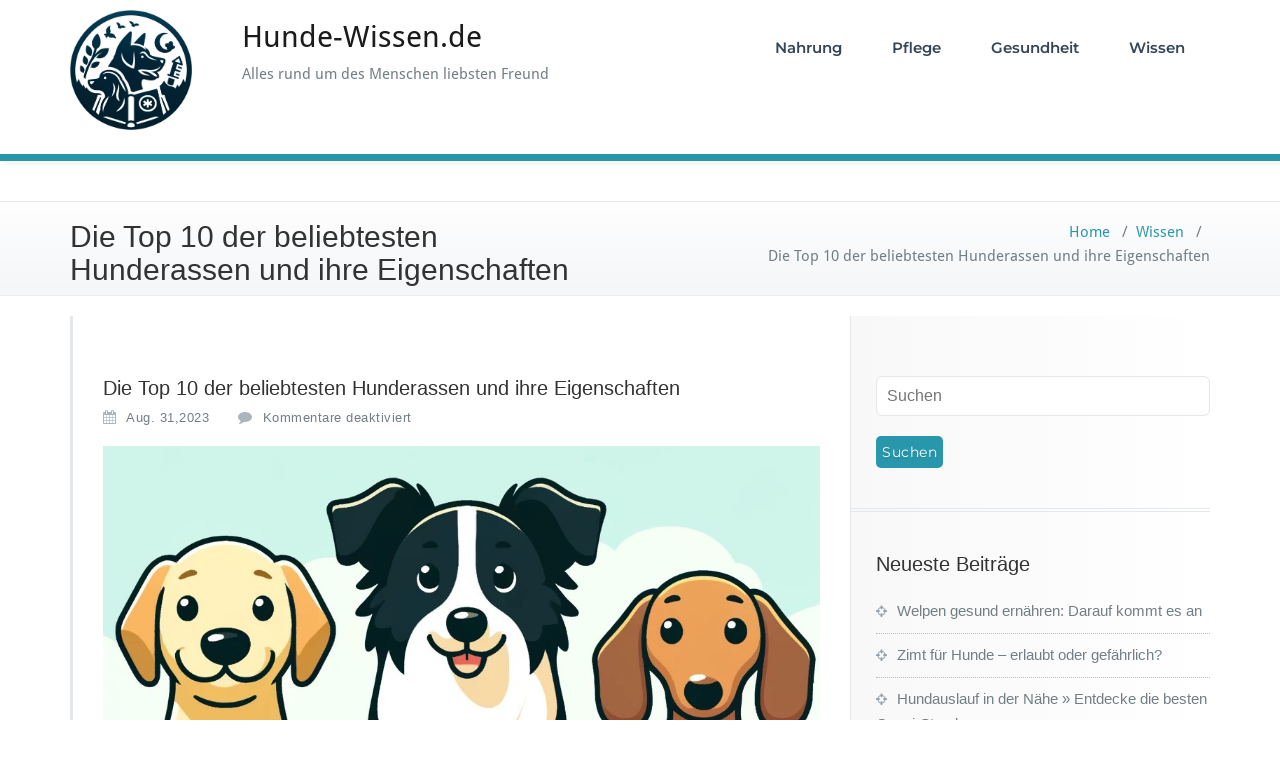

--- FILE ---
content_type: text/html; charset=UTF-8
request_url: https://www.hunde-wissen.de/die-top-10-der-beliebtesten-hunderassen-und-ihre-eigenschaften/
body_size: 15771
content:
<!DOCTYPE html>
<html lang="de">
    <head>	
        <meta charset="UTF-8">
        <meta name="viewport" content="width=device-width, initial-scale=1">
        <meta http-equiv="x-ua-compatible" content="ie=edge">
       <style>
.custom-logo{width: 122px; height: auto;}
</style><meta name='robots' content='index, follow, max-image-preview:large, max-snippet:-1, max-video-preview:-1' />

	<!-- This site is optimized with the Yoast SEO plugin v26.7 - https://yoast.com/wordpress/plugins/seo/ -->
	<title>Die Top 10 der beliebtesten Hunderassen und ihre Eigenschaften - Hunde-Wissen.de</title>
	<link rel="canonical" href="https://www.hunde-wissen.de/die-top-10-der-beliebtesten-hunderassen-und-ihre-eigenschaften/" />
	<meta property="og:locale" content="de_DE" />
	<meta property="og:type" content="article" />
	<meta property="og:title" content="Die Top 10 der beliebtesten Hunderassen und ihre Eigenschaften - Hunde-Wissen.de" />
	<meta property="og:description" content="Hunde sind nicht nur Haustiere, sie sind Familienmitglieder. Jede Hunderasse hat einzigartige Eigenschaften, die sie besonders liebenswert und ideal für bestimmte Lebensstile und persönliche Vorlieben machen. Egal, ob Sie einen treuen Begleiter, einen unermüdlichen Spielgefährten oder einen zuverlässigen Wachhund suchen, es gibt eine Hunderasse, die perfekt zu Ihnen passt. Lassen Sie uns einen Blick auf [&hellip;]" />
	<meta property="og:url" content="https://www.hunde-wissen.de/die-top-10-der-beliebtesten-hunderassen-und-ihre-eigenschaften/" />
	<meta property="og:site_name" content="Hunde-Wissen.de" />
	<meta property="article:published_time" content="2023-08-31T08:06:38+00:00" />
	<meta property="article:modified_time" content="2024-05-14T06:28:23+00:00" />
	<meta property="og:image" content="https://www.hunde-wissen.de/wp-content/uploads/2023/08/DALL·E-2024-05-14-08.25.42-A-cartoon-style-image-of-three-dogs-sitting-side-by-side.-From-left-to-right_-a-Labrador-Retriever-a-Border-Collie-and-a-Dachshund.-The-Labrador-is-.jpg" />
	<meta property="og:image:width" content="1024" />
	<meta property="og:image:height" content="816" />
	<meta property="og:image:type" content="image/jpeg" />
	<meta name="author" content="Gassigeher" />
	<meta name="twitter:card" content="summary_large_image" />
	<meta name="twitter:label1" content="Verfasst von" />
	<meta name="twitter:data1" content="Gassigeher" />
	<meta name="twitter:label2" content="Geschätzte Lesezeit" />
	<meta name="twitter:data2" content="11 Minuten" />
	<script type="application/ld+json" class="yoast-schema-graph">{"@context":"https://schema.org","@graph":[{"@type":"Article","@id":"https://www.hunde-wissen.de/die-top-10-der-beliebtesten-hunderassen-und-ihre-eigenschaften/#article","isPartOf":{"@id":"https://www.hunde-wissen.de/die-top-10-der-beliebtesten-hunderassen-und-ihre-eigenschaften/"},"author":{"name":"Gassigeher","@id":"https://www.hunde-wissen.de/#/schema/person/6eb0dccce2225b5f31a1d4d347821429"},"headline":"Die Top 10 der beliebtesten Hunderassen und ihre Eigenschaften","datePublished":"2023-08-31T08:06:38+00:00","dateModified":"2024-05-14T06:28:23+00:00","mainEntityOfPage":{"@id":"https://www.hunde-wissen.de/die-top-10-der-beliebtesten-hunderassen-und-ihre-eigenschaften/"},"wordCount":2033,"publisher":{"@id":"https://www.hunde-wissen.de/#organization"},"image":{"@id":"https://www.hunde-wissen.de/die-top-10-der-beliebtesten-hunderassen-und-ihre-eigenschaften/#primaryimage"},"thumbnailUrl":"https://www.hunde-wissen.de/wp-content/uploads/2023/08/DALL·E-2024-05-14-08.25.42-A-cartoon-style-image-of-three-dogs-sitting-side-by-side.-From-left-to-right_-a-Labrador-Retriever-a-Border-Collie-and-a-Dachshund.-The-Labrador-is-.jpg","articleSection":["Wissen"],"inLanguage":"de"},{"@type":"WebPage","@id":"https://www.hunde-wissen.de/die-top-10-der-beliebtesten-hunderassen-und-ihre-eigenschaften/","url":"https://www.hunde-wissen.de/die-top-10-der-beliebtesten-hunderassen-und-ihre-eigenschaften/","name":"Die Top 10 der beliebtesten Hunderassen und ihre Eigenschaften - Hunde-Wissen.de","isPartOf":{"@id":"https://www.hunde-wissen.de/#website"},"primaryImageOfPage":{"@id":"https://www.hunde-wissen.de/die-top-10-der-beliebtesten-hunderassen-und-ihre-eigenschaften/#primaryimage"},"image":{"@id":"https://www.hunde-wissen.de/die-top-10-der-beliebtesten-hunderassen-und-ihre-eigenschaften/#primaryimage"},"thumbnailUrl":"https://www.hunde-wissen.de/wp-content/uploads/2023/08/DALL·E-2024-05-14-08.25.42-A-cartoon-style-image-of-three-dogs-sitting-side-by-side.-From-left-to-right_-a-Labrador-Retriever-a-Border-Collie-and-a-Dachshund.-The-Labrador-is-.jpg","datePublished":"2023-08-31T08:06:38+00:00","dateModified":"2024-05-14T06:28:23+00:00","breadcrumb":{"@id":"https://www.hunde-wissen.de/die-top-10-der-beliebtesten-hunderassen-und-ihre-eigenschaften/#breadcrumb"},"inLanguage":"de","potentialAction":[{"@type":"ReadAction","target":["https://www.hunde-wissen.de/die-top-10-der-beliebtesten-hunderassen-und-ihre-eigenschaften/"]}]},{"@type":"ImageObject","inLanguage":"de","@id":"https://www.hunde-wissen.de/die-top-10-der-beliebtesten-hunderassen-und-ihre-eigenschaften/#primaryimage","url":"https://www.hunde-wissen.de/wp-content/uploads/2023/08/DALL·E-2024-05-14-08.25.42-A-cartoon-style-image-of-three-dogs-sitting-side-by-side.-From-left-to-right_-a-Labrador-Retriever-a-Border-Collie-and-a-Dachshund.-The-Labrador-is-.jpg","contentUrl":"https://www.hunde-wissen.de/wp-content/uploads/2023/08/DALL·E-2024-05-14-08.25.42-A-cartoon-style-image-of-three-dogs-sitting-side-by-side.-From-left-to-right_-a-Labrador-Retriever-a-Border-Collie-and-a-Dachshund.-The-Labrador-is-.jpg","width":1024,"height":816,"caption":"Top 10 beliebteste Hunderassen"},{"@type":"BreadcrumbList","@id":"https://www.hunde-wissen.de/die-top-10-der-beliebtesten-hunderassen-und-ihre-eigenschaften/#breadcrumb","itemListElement":[{"@type":"ListItem","position":1,"name":"Startseite","item":"https://www.hunde-wissen.de/"},{"@type":"ListItem","position":2,"name":"Die Top 10 der beliebtesten Hunderassen und ihre Eigenschaften"}]},{"@type":"WebSite","@id":"https://www.hunde-wissen.de/#website","url":"https://www.hunde-wissen.de/","name":"Hunde-Wissen.de","description":"Alles rund um des Menschen liebsten Freund","publisher":{"@id":"https://www.hunde-wissen.de/#organization"},"potentialAction":[{"@type":"SearchAction","target":{"@type":"EntryPoint","urlTemplate":"https://www.hunde-wissen.de/?s={search_term_string}"},"query-input":{"@type":"PropertyValueSpecification","valueRequired":true,"valueName":"search_term_string"}}],"inLanguage":"de"},{"@type":"Organization","@id":"https://www.hunde-wissen.de/#organization","name":"Hunde-Wissen.de","url":"https://www.hunde-wissen.de/","logo":{"@type":"ImageObject","inLanguage":"de","@id":"https://www.hunde-wissen.de/#/schema/logo/image/","url":"https://www.hunde-wissen.de/wp-content/uploads/2024/01/cropped-cropped-logo-hunde.png","contentUrl":"https://www.hunde-wissen.de/wp-content/uploads/2024/01/cropped-cropped-logo-hunde.png","width":657,"height":648,"caption":"Hunde-Wissen.de"},"image":{"@id":"https://www.hunde-wissen.de/#/schema/logo/image/"}},{"@type":"Person","@id":"https://www.hunde-wissen.de/#/schema/person/6eb0dccce2225b5f31a1d4d347821429","name":"Gassigeher","url":"https://www.hunde-wissen.de/author/ph_vejw14t5/"}]}</script>
	<!-- / Yoast SEO plugin. -->


<link rel="alternate" type="application/rss+xml" title="Hunde-Wissen.de &raquo; Feed" href="https://www.hunde-wissen.de/feed/" />
<link rel="alternate" type="application/rss+xml" title="Hunde-Wissen.de &raquo; Kommentar-Feed" href="https://www.hunde-wissen.de/comments/feed/" />
<link rel="alternate" title="oEmbed (JSON)" type="application/json+oembed" href="https://www.hunde-wissen.de/wp-json/oembed/1.0/embed?url=https%3A%2F%2Fwww.hunde-wissen.de%2Fdie-top-10-der-beliebtesten-hunderassen-und-ihre-eigenschaften%2F" />
<link rel="alternate" title="oEmbed (XML)" type="text/xml+oembed" href="https://www.hunde-wissen.de/wp-json/oembed/1.0/embed?url=https%3A%2F%2Fwww.hunde-wissen.de%2Fdie-top-10-der-beliebtesten-hunderassen-und-ihre-eigenschaften%2F&#038;format=xml" />
<style id='wp-img-auto-sizes-contain-inline-css' type='text/css'>
img:is([sizes=auto i],[sizes^="auto," i]){contain-intrinsic-size:3000px 1500px}
/*# sourceURL=wp-img-auto-sizes-contain-inline-css */
</style>
<style id='wp-emoji-styles-inline-css' type='text/css'>

	img.wp-smiley, img.emoji {
		display: inline !important;
		border: none !important;
		box-shadow: none !important;
		height: 1em !important;
		width: 1em !important;
		margin: 0 0.07em !important;
		vertical-align: -0.1em !important;
		background: none !important;
		padding: 0 !important;
	}
/*# sourceURL=wp-emoji-styles-inline-css */
</style>
<style id='wp-block-library-inline-css' type='text/css'>
:root{--wp-block-synced-color:#7a00df;--wp-block-synced-color--rgb:122,0,223;--wp-bound-block-color:var(--wp-block-synced-color);--wp-editor-canvas-background:#ddd;--wp-admin-theme-color:#007cba;--wp-admin-theme-color--rgb:0,124,186;--wp-admin-theme-color-darker-10:#006ba1;--wp-admin-theme-color-darker-10--rgb:0,107,160.5;--wp-admin-theme-color-darker-20:#005a87;--wp-admin-theme-color-darker-20--rgb:0,90,135;--wp-admin-border-width-focus:2px}@media (min-resolution:192dpi){:root{--wp-admin-border-width-focus:1.5px}}.wp-element-button{cursor:pointer}:root .has-very-light-gray-background-color{background-color:#eee}:root .has-very-dark-gray-background-color{background-color:#313131}:root .has-very-light-gray-color{color:#eee}:root .has-very-dark-gray-color{color:#313131}:root .has-vivid-green-cyan-to-vivid-cyan-blue-gradient-background{background:linear-gradient(135deg,#00d084,#0693e3)}:root .has-purple-crush-gradient-background{background:linear-gradient(135deg,#34e2e4,#4721fb 50%,#ab1dfe)}:root .has-hazy-dawn-gradient-background{background:linear-gradient(135deg,#faaca8,#dad0ec)}:root .has-subdued-olive-gradient-background{background:linear-gradient(135deg,#fafae1,#67a671)}:root .has-atomic-cream-gradient-background{background:linear-gradient(135deg,#fdd79a,#004a59)}:root .has-nightshade-gradient-background{background:linear-gradient(135deg,#330968,#31cdcf)}:root .has-midnight-gradient-background{background:linear-gradient(135deg,#020381,#2874fc)}:root{--wp--preset--font-size--normal:16px;--wp--preset--font-size--huge:42px}.has-regular-font-size{font-size:1em}.has-larger-font-size{font-size:2.625em}.has-normal-font-size{font-size:var(--wp--preset--font-size--normal)}.has-huge-font-size{font-size:var(--wp--preset--font-size--huge)}.has-text-align-center{text-align:center}.has-text-align-left{text-align:left}.has-text-align-right{text-align:right}.has-fit-text{white-space:nowrap!important}#end-resizable-editor-section{display:none}.aligncenter{clear:both}.items-justified-left{justify-content:flex-start}.items-justified-center{justify-content:center}.items-justified-right{justify-content:flex-end}.items-justified-space-between{justify-content:space-between}.screen-reader-text{border:0;clip-path:inset(50%);height:1px;margin:-1px;overflow:hidden;padding:0;position:absolute;width:1px;word-wrap:normal!important}.screen-reader-text:focus{background-color:#ddd;clip-path:none;color:#444;display:block;font-size:1em;height:auto;left:5px;line-height:normal;padding:15px 23px 14px;text-decoration:none;top:5px;width:auto;z-index:100000}html :where(.has-border-color){border-style:solid}html :where([style*=border-top-color]){border-top-style:solid}html :where([style*=border-right-color]){border-right-style:solid}html :where([style*=border-bottom-color]){border-bottom-style:solid}html :where([style*=border-left-color]){border-left-style:solid}html :where([style*=border-width]){border-style:solid}html :where([style*=border-top-width]){border-top-style:solid}html :where([style*=border-right-width]){border-right-style:solid}html :where([style*=border-bottom-width]){border-bottom-style:solid}html :where([style*=border-left-width]){border-left-style:solid}html :where(img[class*=wp-image-]){height:auto;max-width:100%}:where(figure){margin:0 0 1em}html :where(.is-position-sticky){--wp-admin--admin-bar--position-offset:var(--wp-admin--admin-bar--height,0px)}@media screen and (max-width:600px){html :where(.is-position-sticky){--wp-admin--admin-bar--position-offset:0px}}

/*# sourceURL=wp-block-library-inline-css */
</style><style id='global-styles-inline-css' type='text/css'>
:root{--wp--preset--aspect-ratio--square: 1;--wp--preset--aspect-ratio--4-3: 4/3;--wp--preset--aspect-ratio--3-4: 3/4;--wp--preset--aspect-ratio--3-2: 3/2;--wp--preset--aspect-ratio--2-3: 2/3;--wp--preset--aspect-ratio--16-9: 16/9;--wp--preset--aspect-ratio--9-16: 9/16;--wp--preset--color--black: #000000;--wp--preset--color--cyan-bluish-gray: #abb8c3;--wp--preset--color--white: #ffffff;--wp--preset--color--pale-pink: #f78da7;--wp--preset--color--vivid-red: #cf2e2e;--wp--preset--color--luminous-vivid-orange: #ff6900;--wp--preset--color--luminous-vivid-amber: #fcb900;--wp--preset--color--light-green-cyan: #7bdcb5;--wp--preset--color--vivid-green-cyan: #00d084;--wp--preset--color--pale-cyan-blue: #8ed1fc;--wp--preset--color--vivid-cyan-blue: #0693e3;--wp--preset--color--vivid-purple: #9b51e0;--wp--preset--gradient--vivid-cyan-blue-to-vivid-purple: linear-gradient(135deg,rgb(6,147,227) 0%,rgb(155,81,224) 100%);--wp--preset--gradient--light-green-cyan-to-vivid-green-cyan: linear-gradient(135deg,rgb(122,220,180) 0%,rgb(0,208,130) 100%);--wp--preset--gradient--luminous-vivid-amber-to-luminous-vivid-orange: linear-gradient(135deg,rgb(252,185,0) 0%,rgb(255,105,0) 100%);--wp--preset--gradient--luminous-vivid-orange-to-vivid-red: linear-gradient(135deg,rgb(255,105,0) 0%,rgb(207,46,46) 100%);--wp--preset--gradient--very-light-gray-to-cyan-bluish-gray: linear-gradient(135deg,rgb(238,238,238) 0%,rgb(169,184,195) 100%);--wp--preset--gradient--cool-to-warm-spectrum: linear-gradient(135deg,rgb(74,234,220) 0%,rgb(151,120,209) 20%,rgb(207,42,186) 40%,rgb(238,44,130) 60%,rgb(251,105,98) 80%,rgb(254,248,76) 100%);--wp--preset--gradient--blush-light-purple: linear-gradient(135deg,rgb(255,206,236) 0%,rgb(152,150,240) 100%);--wp--preset--gradient--blush-bordeaux: linear-gradient(135deg,rgb(254,205,165) 0%,rgb(254,45,45) 50%,rgb(107,0,62) 100%);--wp--preset--gradient--luminous-dusk: linear-gradient(135deg,rgb(255,203,112) 0%,rgb(199,81,192) 50%,rgb(65,88,208) 100%);--wp--preset--gradient--pale-ocean: linear-gradient(135deg,rgb(255,245,203) 0%,rgb(182,227,212) 50%,rgb(51,167,181) 100%);--wp--preset--gradient--electric-grass: linear-gradient(135deg,rgb(202,248,128) 0%,rgb(113,206,126) 100%);--wp--preset--gradient--midnight: linear-gradient(135deg,rgb(2,3,129) 0%,rgb(40,116,252) 100%);--wp--preset--font-size--small: 13px;--wp--preset--font-size--medium: 20px;--wp--preset--font-size--large: 36px;--wp--preset--font-size--x-large: 42px;--wp--preset--spacing--20: 0.44rem;--wp--preset--spacing--30: 0.67rem;--wp--preset--spacing--40: 1rem;--wp--preset--spacing--50: 1.5rem;--wp--preset--spacing--60: 2.25rem;--wp--preset--spacing--70: 3.38rem;--wp--preset--spacing--80: 5.06rem;--wp--preset--shadow--natural: 6px 6px 9px rgba(0, 0, 0, 0.2);--wp--preset--shadow--deep: 12px 12px 50px rgba(0, 0, 0, 0.4);--wp--preset--shadow--sharp: 6px 6px 0px rgba(0, 0, 0, 0.2);--wp--preset--shadow--outlined: 6px 6px 0px -3px rgb(255, 255, 255), 6px 6px rgb(0, 0, 0);--wp--preset--shadow--crisp: 6px 6px 0px rgb(0, 0, 0);}:where(.is-layout-flex){gap: 0.5em;}:where(.is-layout-grid){gap: 0.5em;}body .is-layout-flex{display: flex;}.is-layout-flex{flex-wrap: wrap;align-items: center;}.is-layout-flex > :is(*, div){margin: 0;}body .is-layout-grid{display: grid;}.is-layout-grid > :is(*, div){margin: 0;}:where(.wp-block-columns.is-layout-flex){gap: 2em;}:where(.wp-block-columns.is-layout-grid){gap: 2em;}:where(.wp-block-post-template.is-layout-flex){gap: 1.25em;}:where(.wp-block-post-template.is-layout-grid){gap: 1.25em;}.has-black-color{color: var(--wp--preset--color--black) !important;}.has-cyan-bluish-gray-color{color: var(--wp--preset--color--cyan-bluish-gray) !important;}.has-white-color{color: var(--wp--preset--color--white) !important;}.has-pale-pink-color{color: var(--wp--preset--color--pale-pink) !important;}.has-vivid-red-color{color: var(--wp--preset--color--vivid-red) !important;}.has-luminous-vivid-orange-color{color: var(--wp--preset--color--luminous-vivid-orange) !important;}.has-luminous-vivid-amber-color{color: var(--wp--preset--color--luminous-vivid-amber) !important;}.has-light-green-cyan-color{color: var(--wp--preset--color--light-green-cyan) !important;}.has-vivid-green-cyan-color{color: var(--wp--preset--color--vivid-green-cyan) !important;}.has-pale-cyan-blue-color{color: var(--wp--preset--color--pale-cyan-blue) !important;}.has-vivid-cyan-blue-color{color: var(--wp--preset--color--vivid-cyan-blue) !important;}.has-vivid-purple-color{color: var(--wp--preset--color--vivid-purple) !important;}.has-black-background-color{background-color: var(--wp--preset--color--black) !important;}.has-cyan-bluish-gray-background-color{background-color: var(--wp--preset--color--cyan-bluish-gray) !important;}.has-white-background-color{background-color: var(--wp--preset--color--white) !important;}.has-pale-pink-background-color{background-color: var(--wp--preset--color--pale-pink) !important;}.has-vivid-red-background-color{background-color: var(--wp--preset--color--vivid-red) !important;}.has-luminous-vivid-orange-background-color{background-color: var(--wp--preset--color--luminous-vivid-orange) !important;}.has-luminous-vivid-amber-background-color{background-color: var(--wp--preset--color--luminous-vivid-amber) !important;}.has-light-green-cyan-background-color{background-color: var(--wp--preset--color--light-green-cyan) !important;}.has-vivid-green-cyan-background-color{background-color: var(--wp--preset--color--vivid-green-cyan) !important;}.has-pale-cyan-blue-background-color{background-color: var(--wp--preset--color--pale-cyan-blue) !important;}.has-vivid-cyan-blue-background-color{background-color: var(--wp--preset--color--vivid-cyan-blue) !important;}.has-vivid-purple-background-color{background-color: var(--wp--preset--color--vivid-purple) !important;}.has-black-border-color{border-color: var(--wp--preset--color--black) !important;}.has-cyan-bluish-gray-border-color{border-color: var(--wp--preset--color--cyan-bluish-gray) !important;}.has-white-border-color{border-color: var(--wp--preset--color--white) !important;}.has-pale-pink-border-color{border-color: var(--wp--preset--color--pale-pink) !important;}.has-vivid-red-border-color{border-color: var(--wp--preset--color--vivid-red) !important;}.has-luminous-vivid-orange-border-color{border-color: var(--wp--preset--color--luminous-vivid-orange) !important;}.has-luminous-vivid-amber-border-color{border-color: var(--wp--preset--color--luminous-vivid-amber) !important;}.has-light-green-cyan-border-color{border-color: var(--wp--preset--color--light-green-cyan) !important;}.has-vivid-green-cyan-border-color{border-color: var(--wp--preset--color--vivid-green-cyan) !important;}.has-pale-cyan-blue-border-color{border-color: var(--wp--preset--color--pale-cyan-blue) !important;}.has-vivid-cyan-blue-border-color{border-color: var(--wp--preset--color--vivid-cyan-blue) !important;}.has-vivid-purple-border-color{border-color: var(--wp--preset--color--vivid-purple) !important;}.has-vivid-cyan-blue-to-vivid-purple-gradient-background{background: var(--wp--preset--gradient--vivid-cyan-blue-to-vivid-purple) !important;}.has-light-green-cyan-to-vivid-green-cyan-gradient-background{background: var(--wp--preset--gradient--light-green-cyan-to-vivid-green-cyan) !important;}.has-luminous-vivid-amber-to-luminous-vivid-orange-gradient-background{background: var(--wp--preset--gradient--luminous-vivid-amber-to-luminous-vivid-orange) !important;}.has-luminous-vivid-orange-to-vivid-red-gradient-background{background: var(--wp--preset--gradient--luminous-vivid-orange-to-vivid-red) !important;}.has-very-light-gray-to-cyan-bluish-gray-gradient-background{background: var(--wp--preset--gradient--very-light-gray-to-cyan-bluish-gray) !important;}.has-cool-to-warm-spectrum-gradient-background{background: var(--wp--preset--gradient--cool-to-warm-spectrum) !important;}.has-blush-light-purple-gradient-background{background: var(--wp--preset--gradient--blush-light-purple) !important;}.has-blush-bordeaux-gradient-background{background: var(--wp--preset--gradient--blush-bordeaux) !important;}.has-luminous-dusk-gradient-background{background: var(--wp--preset--gradient--luminous-dusk) !important;}.has-pale-ocean-gradient-background{background: var(--wp--preset--gradient--pale-ocean) !important;}.has-electric-grass-gradient-background{background: var(--wp--preset--gradient--electric-grass) !important;}.has-midnight-gradient-background{background: var(--wp--preset--gradient--midnight) !important;}.has-small-font-size{font-size: var(--wp--preset--font-size--small) !important;}.has-medium-font-size{font-size: var(--wp--preset--font-size--medium) !important;}.has-large-font-size{font-size: var(--wp--preset--font-size--large) !important;}.has-x-large-font-size{font-size: var(--wp--preset--font-size--x-large) !important;}
/*# sourceURL=global-styles-inline-css */
</style>

<style id='classic-theme-styles-inline-css' type='text/css'>
/*! This file is auto-generated */
.wp-block-button__link{color:#fff;background-color:#32373c;border-radius:9999px;box-shadow:none;text-decoration:none;padding:calc(.667em + 2px) calc(1.333em + 2px);font-size:1.125em}.wp-block-file__button{background:#32373c;color:#fff;text-decoration:none}
/*# sourceURL=/wp-includes/css/classic-themes.min.css */
</style>
<link rel='stylesheet' id='bbp-default-css' href='https://www.hunde-wissen.de/wp-content/plugins/bbpress/templates/default/css/bbpress.min.css?ver=2.6.14' type='text/css' media='all' />
<link rel='stylesheet' id='bootstrap-css-css' href='https://www.hunde-wissen.de/wp-content/themes/busiprof/css/bootstrap.css?ver=6.9' type='text/css' media='all' />
<link rel='stylesheet' id='busiprof-style-css' href='https://www.hunde-wissen.de/wp-content/themes/busiprof/style.css?ver=6.9' type='text/css' media='all' />
<link rel='stylesheet' id='busiporf-custom-css-css' href='https://www.hunde-wissen.de/wp-content/themes/busiprof/css/custom.css?ver=6.9' type='text/css' media='all' />
<link rel='stylesheet' id='flexslider-css-css' href='https://www.hunde-wissen.de/wp-content/themes/busiprof/css/flexslider.css?ver=6.9' type='text/css' media='all' />
<link rel='stylesheet' id='font-awesome-css-css' href='https://www.hunde-wissen.de/wp-content/themes/busiprof/css/font-awesome/css/font-awesome.min.css?ver=6.9' type='text/css' media='all' />
<link rel='stylesheet' id='busiprof-theme-fonts-css' href='https://www.hunde-wissen.de/wp-content/fonts/f492d2c85a225ec04f10760acd5b9d95.css?ver=20201110' type='text/css' media='all' />
<link rel='stylesheet' id='vdperanto-parent-style-css' href='https://www.hunde-wissen.de/wp-content/themes/busiprof/style.css?ver=6.9' type='text/css' media='all' />
<link rel='stylesheet' id='vdperanto-child-style-css' href='https://www.hunde-wissen.de/wp-content/themes/vdperanto/style.css?ver=6.9' type='text/css' media='all' />
<link rel='stylesheet' id='bootstrap-style-css' href='https://www.hunde-wissen.de/wp-content/themes/busiprof/css/bootstrap.css?ver=6.9' type='text/css' media='all' />
<link rel='stylesheet' id='custom-style-css-css' href='https://www.hunde-wissen.de/wp-content/themes/vdperanto/css/custom.css?ver=6.9' type='text/css' media='all' />
<script type="text/javascript" src="https://www.hunde-wissen.de/wp-includes/js/jquery/jquery.min.js?ver=3.7.1" id="jquery-core-js"></script>
<script type="text/javascript" src="https://www.hunde-wissen.de/wp-includes/js/jquery/jquery-migrate.min.js?ver=3.4.1" id="jquery-migrate-js"></script>
<script type="text/javascript" src="https://www.hunde-wissen.de/wp-content/themes/busiprof/js/bootstrap.min.js?ver=6.9" id="bootstrap-js-js"></script>
<script type="text/javascript" src="https://www.hunde-wissen.de/wp-content/themes/busiprof/js/custom.js?ver=6.9" id="busiporf-custom-js-js"></script>
<link rel="https://api.w.org/" href="https://www.hunde-wissen.de/wp-json/" /><link rel="alternate" title="JSON" type="application/json" href="https://www.hunde-wissen.de/wp-json/wp/v2/posts/199" /><link rel="EditURI" type="application/rsd+xml" title="RSD" href="https://www.hunde-wissen.de/xmlrpc.php?rsd" />
<meta name="generator" content="WordPress 6.9" />
<link rel='shortlink' href='https://www.hunde-wissen.de/?p=199' />
<style type="text/css">.aawp .aawp-tb__row--highlight{background-color:#256aaf;}.aawp .aawp-tb__row--highlight{color:#fff;}.aawp .aawp-tb__row--highlight a{color:#fff;}</style><meta name="referrer" content="no-referrer-when-downgrade" />
<style> #wp-worthy-pixel { line-height: 1px; height: 1px; margin: 0; padding: 0; overflow: hidden; } </style>
<link rel="icon" href="https://www.hunde-wissen.de/wp-content/uploads/2024/01/cropped-cropped-cropped-logo-hunde-32x32.png" sizes="32x32" />
<link rel="icon" href="https://www.hunde-wissen.de/wp-content/uploads/2024/01/cropped-cropped-cropped-logo-hunde-192x192.png" sizes="192x192" />
<link rel="apple-touch-icon" href="https://www.hunde-wissen.de/wp-content/uploads/2024/01/cropped-cropped-cropped-logo-hunde-180x180.png" />
<meta name="msapplication-TileImage" content="https://www.hunde-wissen.de/wp-content/uploads/2024/01/cropped-cropped-cropped-logo-hunde-270x270.png" />
		<style type="text/css" id="wp-custom-css">
			.navbar-brand{padding-top: 10px}

.site-info .col-md-7{width:100%!important}
details {   
    font-size: 1.1rem;
    -webkit-transition: .3s ease;
    -moz-transition: .3s ease;
    -o-transition: .3s ease;
    font-size: 16px;
    transition: .3s ease;
    margin-bottom: 1px !important;
}
summary {
    padding: .4em 1.5rem;
    list-style: none;
    display: flex;
    justify-content: space-between;
    transition: height 1s ease;
    font-size: 16px !important;   
    border: 2px solid #2479b2;
    border-radius: .4rem;
    margin-top: .75em;
}

summary::-webkit-details-marker {
display: none;
}
summary:after{
content: "\002B";
}
details[open] summary {
border-bottom: 1px solid #aaa;
}
details[open] summary:after{
content: "\00D7";
}
details:hover {
cursor: pointer;
}
details[open] summary {
    border-bottom: 2px solid #ed6d3a;
}
details[open] div {
    padding: 1em 1.5em;
    background-color: #ea6a3a21;
    color: black;
    font-size: 16px !important;
    border-radius: 0 0 .4rem .4rem;
    border-left: 2px solid #ed6d3a;
    border-right: 2px solid #ed6d3a;
    border-bottom: 2px solid #ed6d3a;}
details[open] summary {
    border-bottom: 0;
    border-radius: .4rem .4rem 0 0;
    padding: .5em 1.5em;
}		</style>
			
    </head>
    <body class="wp-singular post-template-default single single-post postid-199 single-format-standard wp-custom-logo wp-theme-busiprof wp-child-theme-vdperanto aawp-custom">
        
<script type="text/javascript" id="bbp-swap-no-js-body-class">
	document.body.className = document.body.className.replace( 'bbp-no-js', 'bbp-js' );
</script>

	
        <div id="page" class="site">
            <a class="skip-link busiprof-screen-reader" href="#content">Skip to content</a>
            <!-- Navbar -->	
            <nav class="navbar navbar-default">
                <div class="container">
                    <!-- Brand and toggle get grouped for better mobile display -->
                    <div class="navbar-header">
                        <span class="navbar-brand"><a href="https://www.hunde-wissen.de/" class="custom-logo-link" rel="home"><img width="657" height="648" src="https://www.hunde-wissen.de/wp-content/uploads/2024/01/cropped-cropped-logo-hunde.png" class="custom-logo" alt="Hunde-Wissen.de" decoding="async" fetchpriority="high" srcset="https://www.hunde-wissen.de/wp-content/uploads/2024/01/cropped-cropped-logo-hunde.png 657w, https://www.hunde-wissen.de/wp-content/uploads/2024/01/cropped-cropped-logo-hunde-300x296.png 300w" sizes="(max-width: 657px) 100vw, 657px" /></a></span>                            <div class="custom-logo-link-url">
                                <h1 class="site-title"><a class="navbar-brand" href="https://www.hunde-wissen.de/" >Hunde-Wissen.de</a>
                                </h1>
                                                                    <p class="site-description">Alles rund um des Menschen liebsten Freund</p>
                                                            </div>
                            	
                        <button type="button" class="navbar-toggle collapsed" data-toggle="collapse" data-target="#bs-example-navbar-collapse-1">
                            <span class="sr-only">Toggle navigation</span>
                            <span class="icon-bar"></span>
                            <span class="icon-bar"></span>
                            <span class="icon-bar"></span>
                        </button>
                    </div>

                    <!-- Collect the nav links, forms, and other content for toggling -->
                    <div class="collapse navbar-collapse" id="bs-example-navbar-collapse-1">
                        <ul id="menu-main" class="nav navbar-nav navbar-right"><li id="menu-item-94" class="menu-item menu-item-type-taxonomy menu-item-object-category menu-item-94"><a href="https://www.hunde-wissen.de/category/nahrung/">Nahrung</a></li>
<li id="menu-item-95" class="menu-item menu-item-type-taxonomy menu-item-object-category menu-item-95"><a href="https://www.hunde-wissen.de/category/pflege/">Pflege</a></li>
<li id="menu-item-596" class="menu-item menu-item-type-taxonomy menu-item-object-category menu-item-596"><a href="https://www.hunde-wissen.de/category/gesundheit/">Gesundheit</a></li>
<li id="menu-item-597" class="menu-item menu-item-type-taxonomy menu-item-object-category current-post-ancestor current-menu-parent current-post-parent menu-item-597"><a href="https://www.hunde-wissen.de/category/wissen/">Wissen</a></li>
</ul>			
                    </div>
                </div>
            </nav>	
            <!-- End of Navbar --><!-- Page Title -->
<section class="page-header">
	<div class="container">
		<div class="row">
			<div class="col-md-6">
				<div class="page-title">
					<h2>Die Top 10 der beliebtesten Hunderassen und ihre Eigenschaften</h2>
				</div>
			</div>
			<div class="col-md-6">
				<ul class="page-breadcrumb">
					<li><a href="https://www.hunde-wissen.de/">Home</a> &nbsp &#47; &nbsp<a href="https://www.hunde-wissen.de/category/wissen/">Wissen</a> &nbsp &#47; &nbsp<li class="active">Die Top 10 der beliebtesten Hunderassen und ihre Eigenschaften</li></li>				</ul>
			</div>
		</div>
	</div>	
</section>
<!-- End of Page Title -->
<div class="clearfix"></div><!-- Page Title -->
<!-- End of Page Title -->

<div class="clearfix"></div>

<!-- Blog & Sidebar Section -->
<div id="content">
<section>		
	<div class="container">
		<div class="row">
			
			<!--Blog Detail-->
			<div class="col-md-8 col-xs-12">
				<div class="site-content">
					<article class="post post-199 type-post status-publish format-standard has-post-thumbnail hentry category-wissen"> 
	<span class="site-author">
		<figure class="avatar">
					<a data-tip="Gassigeher" href="https://www.hunde-wissen.de/author/ph_vejw14t5/" data-toggle="tooltip" title="Gassigeher"></a>
		</figure>
	</span>
		<header class="entry-header">
			<h3 class="entry-title">Die Top 10 der beliebtesten Hunderassen und ihre Eigenschaften</h3>		</header>
	
		<div class="entry-meta">
		
			<span class="entry-date"><a href="https://www.hunde-wissen.de/2023/08"><time datetime="">Aug. 31,2023</time></a></span>
			
			<span class="comments-link"><span>Kommentare deaktiviert<span class="screen-reader-text"> für Die Top 10 der beliebtesten Hunderassen und ihre Eigenschaften</span></span></span>
			
					</div>
		<img width="1024" height="816" src="https://www.hunde-wissen.de/wp-content/uploads/2023/08/DALL·E-2024-05-14-08.25.42-A-cartoon-style-image-of-three-dogs-sitting-side-by-side.-From-left-to-right_-a-Labrador-Retriever-a-Border-Collie-and-a-Dachshund.-The-Labrador-is-.jpg" class="attachment-post-thumbnail size-post-thumbnail wp-post-image" alt="Top 10 beliebteste Hunderassen" decoding="async" srcset="https://www.hunde-wissen.de/wp-content/uploads/2023/08/DALL·E-2024-05-14-08.25.42-A-cartoon-style-image-of-three-dogs-sitting-side-by-side.-From-left-to-right_-a-Labrador-Retriever-a-Border-Collie-and-a-Dachshund.-The-Labrador-is-.jpg 1024w, https://www.hunde-wissen.de/wp-content/uploads/2023/08/DALL·E-2024-05-14-08.25.42-A-cartoon-style-image-of-three-dogs-sitting-side-by-side.-From-left-to-right_-a-Labrador-Retriever-a-Border-Collie-and-a-Dachshund.-The-Labrador-is--300x239.jpg 300w, https://www.hunde-wissen.de/wp-content/uploads/2023/08/DALL·E-2024-05-14-08.25.42-A-cartoon-style-image-of-three-dogs-sitting-side-by-side.-From-left-to-right_-a-Labrador-Retriever-a-Border-Collie-and-a-Dachshund.-The-Labrador-is--768x612.jpg 768w" sizes="(max-width: 1024px) 100vw, 1024px" />	<div class="entry-content">
		<p>Hunde sind nicht nur Haustiere, sie sind Familienmitglieder. Jede Hunderasse hat einzigartige Eigenschaften, die sie besonders liebenswert und ideal für bestimmte Lebensstile und persönliche Vorlieben machen. Egal, ob Sie einen treuen Begleiter, einen unermüdlichen Spielgefährten oder einen zuverlässigen Wachhund suchen, es gibt eine Hunderasse, die perfekt zu Ihnen passt. Lassen Sie uns einen Blick auf die <strong>Top 10 der beliebtesten Hunderassen</strong> und ihre Eigenschaften werfen.</p>
<p>Anmerkung: Die reinen Jagdhunde wie den Deutsch Kurzhaar, Deutsch Drahthaar und den Kleinen Münsterländer, die fast ausschließlich von Jägern gehalten werden, haben wir hier weggelassen. Diese werden in Deutschland zwar ebenfalls oft gezüchtet, wir gehen hier aber nur auf Familienhund-Rassen ein, die für uns &#8222;normale&#8220; Hundehalter infrage kommen.</p>
<h2>Mischling: Einzigartig und ohne Überzüchtung</h2>
<p>Es gibt mehr Mischlinge als Hunde jeder einzelnen Rasse. Kein Wunder, denn ein Mischling ist einzigartig und gerade Hunde aus dem Tierschutz sind oft Mischlinge. Viele Halter wählen sich auch bewusst einen Mix, weil sie sich mit der Rassehundezucht mit ihren manchmal fragwürdigen Auswüchsen (man denke an die Französische Bulldogge, auf die wir im nächsten Punkt gleich eingehen) nicht anfreunden können.</p>
<p>Wichtig ist aber auch bei einem Mischling, dass Wesen, Charakter und Hundegröße zu den Vorstellungen passen. Das lässt sich beim Rassehund besser voraussagen, sodass ein Mischling immer auch ein kleines Überraschungspaket sein kann. Aber stellt man sich darauf ein und wählt einen Hund aus dem Ausland oder aus dem Tierheim sorgfältig aus, werden sehr viele Menschen auch mit einem Mischlingshund sehr glücklich.</p>
<h2>Französische Bulldogge: Sehr beliebt, aber leider mit Atemproblemen</h2>
<p>Die Französische Bulldogge, oft liebevoll „Frenchie“ genannt, gehört zu den beliebtesten Hunderassen weltweit. Mit ihrem markanten Aussehen, zu dem die kurzen, muskulösen Körper, die Fledermausohren und die großen, runden Augen gehören, erobert sie die Herzen vieler Hundeliebhaber. Ihr freundliches und verspieltes Wesen macht sie zu einem idealen Begleiter für Familien und Einzelpersonen gleichermaßen.</p>
<p>Trotz ihrer Beliebtheit sind Französische Bulldoggen jedoch anfällig für eine Reihe von gesundheitlichen Problemen. Aufgrund ihrer kurzen Schnauze leiden viele von ihnen unter Atemproblemen, die als Brachycephales Syndrom bekannt sind. Dies kann zu Atembeschwerden, Schnarchen und in schweren Fällen zu ernsthaften Atemnot führen. Zudem sind sie aufgrund ihrer Anatomie anfällig für Überhitzung, da sie nicht effektiv hecheln können, um sich abzukühlen. Auch Probleme mit der Wirbelsäule und den Gelenken, wie die Hüftdysplasie, treten bei dieser Rasse häufig auf. Potenzielle Besitzer einer &#8222;second hand&#8220; Bulldogge sollten sich dieser gesundheitlichen Einschränkungen bewusst sein. Die Zucht kann man mit gutem Gewissen heute leider nicht mehr unterstützen, da es keine &#8222;freiatmenden&#8220; Französischen Bulldoggen gibt, wie <a href="https://www.bva.co.uk/news-and-blog/blog-article/brachycephalic-ct-scans-the-science-behind-the-shock-factor/">neue Studienergebnisse</a> (aktuell leider nur auf Englisch zugänglich) leider eindringlich zeigen!</p>
<h2>Labrador Retriever: Familiengerecht, leicht zu trainieren, freundlich und verspielt</h2>
<p><img decoding="async" class="size-medium wp-image-468 alignright" src="https://www.hunde-wissen.de/wp-content/uploads/2023/08/noemi-macavei-katocz-c7bUIRBqapA-unsplash-200x300.jpg" alt="beliebteste Hunderasse: ein Labrador" width="200" height="300" srcset="https://www.hunde-wissen.de/wp-content/uploads/2023/08/noemi-macavei-katocz-c7bUIRBqapA-unsplash-200x300.jpg 200w, https://www.hunde-wissen.de/wp-content/uploads/2023/08/noemi-macavei-katocz-c7bUIRBqapA-unsplash.jpg 640w" sizes="(max-width: 200px) 100vw, 200px" />Der Labrador Retriever ist eine der weltweit beliebtesten Hunderassen, bekannt für sein freundliches Wesen und seine Vielseitigkeit. Ursprünglich als Jagdhund gezüchtet, hat sich der Labrador schnell als hervorragender Familienhund etabliert. Sein ausgeglichenes Temperament, seine Intelligenz und sein starkes Bedürfnis zu gefallen machen ihn zu einem idealen Begleiter für Familien, Einzelpersonen und sogar als Arbeitshund in verschiedenen Bereichen wie Blindenführhunde, Therapiehunde oder Rettungshunde.</p>
<p>Labrador Retriever sind sehr anpassungsfähig und kommen gut mit Kindern und anderen Haustieren aus, was sie besonders in Haushalten mit mehreren Tieren und Familien mit Kindern beliebt macht. Sie sind bekannt für ihre Liebe zum Wasser und haben eine natürliche Neigung zum Schwimmen, was auf ihre Herkunft als Jagdhunde für Wasservögel zurückzuführen ist. Ein weiterer Grund für die Beliebtheit des Labradors ist seine Lernfreudigkeit. Sie sind leicht zu trainieren und zeichnen sich durch hohe Intelligenz und eine starke Arbeitsmoral aus. Diese Eigenschaften machen sie nicht nur zu großartigen Familienhunden, sondern auch zu verlässlichen Partnern in verschiedenen professionellen Einsatzgebieten.</p>
<h2>Golden Retriever: Geduldig, intelligent, liebevoll und ein guter Familienhund</h2>
<p>Der Golden Retriever gehört zu den beliebtesten Hunderassen weltweit und begeistert durch sein freundliches und gutmütiges Wesen. Diese Rasse ist bekannt für ihre Intelligenz, Sanftmut und Anpassungsfähigkeit, was sie zu idealen Familienhunden macht. Golden Retriever sind ausgesprochen menschenbezogen und sozial, sie lieben es, Teil des Familienlebens zu sein und sind hervorragend im Umgang mit Kindern.</p>
<p>Ein weiterer Grund für ihre Beliebtheit ist ihre Vielseitigkeit. Golden Retriever sind nicht nur großartige Begleiter, sondern auch hervorragende Arbeitshunde. Sie werden häufig als Blindenführhunde, Therapiehunde und in Such- und Rettungseinsätzen eingesetzt. Ihre Lernbereitschaft und ihr Wunsch zu gefallen machen sie zu idealen Kandidaten für verschiedenste Trainings und Aufgaben. Zudem besitzen Golden Retriever ein schönes, goldenes Fell, das ihnen ihr charakteristisches Aussehen verleiht. Regelmäßige Pflege ist erforderlich, um ihr Fell gesund und glänzend zu halten, aber ihre Schönheit und ihr Charme machen diese Mühe lohnenswert.</p>
<h2>Deutscher Schäferhund: Loyal, schützend, intelligent und großartiger Arbeitshund</h2>
<p>Der Deutsche Schäferhund gehört zu den bekanntesten und beliebtesten Hunderassen weltweit. Seine Intelligenz, Loyalität und Vielseitigkeit machen ihn sowohl als Familienhund als auch als Arbeitshund in Bereichen wie Polizei, Militär und Such- und Rettungsdiensten äußerst geschätzt. Mit seinem kräftigen, athletischen Körperbau und seinem aufmerksamen Ausdruck vermittelt der Deutsche Schäferhund Stärke und Zuverlässigkeit.</p>
<p>Seine Beliebtheit beruht auf seiner Fähigkeit, komplexe Aufgaben schnell zu erlernen und auszuführen. Deutscher Schäferhunde sind hochintelligent und zeichnen sich durch einen starken Arbeitswillen aus. Diese Eigenschaften machen sie nicht nur zu hervorragenden Begleithunden, sondern auch zu unverzichtbaren Partnern in verschiedenen professionellen Einsatzgebieten. Trotz ihrer vielen positiven Eigenschaften eignen sich Deutsche Schäferhunde nicht für jeden Hundebesitzer. Ihr ausgeprägter Schutztrieb kann dazu führen, dass sie gegenüber Fremden misstrauisch und in bestimmten Situationen übermäßig wachsam sind. Dies erfordert eine konsequente und erfahrene Hand bei der Erziehung, um sicherzustellen, dass ihr natürlicher Beschützerinstinkt in geordnete Bahnen gelenkt wird.</p>
<h2>Australian Shepherd: Klug, arbeitswillig, geeignet für Hundesport, aber auch anspruchsvoll</h2>
<p><img loading="lazy" decoding="async" class=" wp-image-469 alignright" src="https://www.hunde-wissen.de/wp-content/uploads/2023/08/australian-shepherd-8206748_640-300x200.jpg" alt="" width="315" height="210" srcset="https://www.hunde-wissen.de/wp-content/uploads/2023/08/australian-shepherd-8206748_640-300x200.jpg 300w, https://www.hunde-wissen.de/wp-content/uploads/2023/08/australian-shepherd-8206748_640.jpg 640w" sizes="auto, (max-width: 315px) 100vw, 315px" />Der Australian Shepherd, oft einfach &#8222;Aussie&#8220; genannt, erfreut sich weltweit großer Beliebtheit, und das aus guten Gründen. Diese Hunderasse besticht durch ihre hohe Intelligenz, außergewöhnliche Energie und ihr freundliches Wesen. Ursprünglich als Arbeitshund für die Viehzucht gezüchtet, sind Australian Shepherds unglaublich lernfähig und vielseitig einsetzbar. Ihre Fähigkeit, schnell neue Befehle zu erlernen und ihre ausgeprägte Arbeitsfreude machen sie zu hervorragenden Partnern in verschiedenen Hundesportarten wie Agility, <a href="https://www.hunde-wissen.de/die-vorteile-von-hundesportarten-wie-agility-obedience-und-flyball/">Obedience und Flyball</a>.</p>
<p>Australian Shepherds sind nicht nur kluge und fleißige Hunde, sondern auch äußerst loyal und liebevoll gegenüber ihren Familien. Sie bauen enge Bindungen zu ihren Besitzern auf und sind stets bereit, aktiv an gemeinsamen Aktivitäten teilzunehmen. Aufgrund ihres ausgeglichenen Temperaments kommen sie gut mit Kindern und anderen Haustieren zurecht, was sie zu beliebten Familienhunden macht. Ein weiteres Merkmal, das zur Beliebtheit der Australian Shepherds beiträgt, ist ihr auffälliges Aussehen. Mit ihrem mittellangen, oft mehrfarbigen Fell sind sie echte Hingucker. Das Fell benötigt aber auch viel Pflege.</p>
<h2>Border Collie: Intelligenter, arbeitsfreudiger Hütespezialist</h2>
<p>Der Border Collie gehört zu den beliebtesten Hunderassen und beeindruckt durch seine außergewöhnliche Intelligenz, Energie und Arbeitsfreude. Ursprünglich als Hütehund gezüchtet, ist der Border Collie für seine außergewöhnlichen Fähigkeiten im Umgang mit Vieh bekannt. Diese Rasse zeichnet sich durch ihren unermüdlichen Arbeitseifer und ihre Fähigkeit aus, selbständig komplexe Aufgaben zu lösen.</p>
<p>Ein wesentlicher Grund für die Beliebtheit des Border Collies ist seine hohe Intelligenz. Sie gelten als eine der intelligentesten Hunderassen der Welt und lernen neue Kommandos extrem schnell. Diese Lernfähigkeit macht sie nicht nur zu exzellenten Arbeitshunden, sondern auch zu wunderbaren Gefährten für Menschen, die Freude an der Hundearbeit haben, wie zum Beispiel Agility, Obedience oder andere Hundesportarten. Darüber hinaus ist der Border Collie für seine unerschöpfliche Energie und Ausdauer bekannt. Sie benötigen viel Bewegung und geistige Stimulation, um glücklich und ausgeglichen zu bleiben. Es wird ihnen aber auch schnell zu viel, sodass Besitzer hier einen guten Mittelweg aus Auslastung und Ruhe finden müssen. Ein &#8222;immer dabei&#8220;-Hund ist ein Border Collie unter Umständen nicht, da die Hunde oft kein sehr stabiles Nervenkostüm haben und lauten Trubel meiden.</p>
<h2>Dackel: Stur, energisch, charmant und benötigen konsequente Erziehung</h2>
<p>Der Dackel, auch als Teckel oder Dachshund bekannt, ist eine kleine Hunderasse mit einem großen Charakter, die weltweit an Beliebtheit gewonnen hat. Sein langgestreckter Körper und die kurzen Beine verleihen ihm ein unverwechselbares Aussehen, das viele Menschen charmant finden. Dackel sind für ihre lebhafte und mutige Persönlichkeit bekannt. Sie sind intelligente, neugierige und oft eigenwillige Hunde, die eine enge Bindung zu ihren Familien aufbauen und ausgezeichnete Begleiter abgeben.</p>
<p>Ein Grund für die Beliebtheit des Dackels ist seine Vielseitigkeit. Ursprünglich für die Jagd auf Dachse gezüchtet, sind sie heute sowohl als Familienhunde als auch als treue Gefährten für Einzelpersonen beliebt. Ihre geringe Größe macht sie besonders geeignet für das Leben in Wohnungen oder kleineren Häusern, und ihre Wachsamkeit und Schutzbereitschaft machen sie zu guten Wachhunden. Allerdings bringt die charakteristische Körperform des Dackels auch gesundheitliche Einschränkungen mit sich. Dackel sind anfällig für Bandscheibenvorfälle, eine Erkrankung der Wirbelsäule, die zu Schmerzen, Bewegungseinschränkungen und in schweren Fällen zu Lähmungen führen kann. Dieses Problem, bekannt als Dackellähme, ist auf ihre langen Rücken und kurzen Beine zurückzuführen.</p>
<h2>Pudel: Intelligent, leicht zu trainieren, nicht-haarend und in verschiedenen Größen</h2>
<p>Der Pudel ist eine der beliebtesten Hunderassen weltweit und besticht durch seine Intelligenz, Eleganz und Vielseitigkeit. Es gibt ihn in verschiedenen Größen – Toy, Zwerg, Klein und Groß – und sein lockiges, hypoallergenes Fell macht ihn zu einer idealen Wahl für Menschen mit Allergien. Außerdem haaren Pudel nicht und gehören zu den <a href="https://www.hunde-wissen.de/uebler-geruch-warum-stinken-hunde/">Hunderassen, die nicht stinken</a>. Allerdings muss das Fell regelmäßig geschoren werden.</p>
<p>Pudel sind äußerst lernfreudig und excelieren in verschiedenen Hundesportarten sowie bei Gehorsamsübungen. Diese Intelligenz, gepaart mit ihrem Wunsch zu gefallen, macht das Training mit ihnen sowohl einfach als auch erfreulich. Allerdings können Pudel durchaus etwas Jagdtrieb haben, den man mit Training aber in der Regel gut in den Griff bekommt. Darüber hinaus sind Pudel sehr sozial und anpassungsfähig. Sie bauen enge Bindungen zu ihren Besitzern auf und verstehen sich gut mit Kindern und anderen Haustieren. Ihr freundliches und verspieltes Wesen macht sie zu idealen Familienhunden, die sowohl im städtischen als auch im ländlichen Umfeld gut zurechtkommen.</p>
<h2>Rottweiler: Beeindruckendes Äußeres, wachsam, aber auch liebenswert, fröhlich und loyal</h2>
<p>Der Rottweiler ist eine beliebte Hunderasse, die für ihre Stärke, Intelligenz und Loyalität bekannt ist. Ursprünglich als Arbeits- und Schutzhund gezüchtet, beeindruckt der Rottweiler durch seine kräftige Statur und sein selbstbewusstes Auftreten. Diese Rasse zeichnet sich durch ihre Vielseitigkeit aus, da sie sowohl als Familienhund als auch in verschiedenen Arbeitsrollen wie Schutzdienst, Such- und Rettungseinsätzen und als Therapiehund erfolgreich ist.</p>
<p>Ein Hauptgrund für die Beliebtheit des Rottweilers ist seine ausgeprägte Loyalität und Schutzbereitschaft gegenüber seiner Familie. Rottweiler sind äußerst wachsam und haben einen starken Schutzinstinkt, was sie zu hervorragenden Wachhunden macht. Gleichzeitig sind sie bei richtiger Sozialisierung und Erziehung sanft und liebevoll im Umgang mit ihren Familienmitgliedern, einschließlich Kindern. Die Intelligenz des Rottweilers trägt ebenfalls zu seiner Popularität bei. Sie sind schnell lernende Hunde, die gerne geistig gefordert werden. Diese Lernbereitschaft und Arbeitsfreude macht das Training mit einem Rottweiler besonders effektiv und erfüllend.</p>
<p>Das charakteristische Erscheinungsbild des Rottweilers mit seinem muskulösen Körper und dem schwarzen Fell mit rotbraunen Abzeichen verleiht ihm eine beeindruckende Präsenz. Das kommt nicht überall gut an. Rotti-Halter sollten sich also bewusst sein, dass es Menschen geben wird, die Angst vor ihrem Hund haben. Zudem stehen Rottweiler in einigen Bundesländern auf der Rasseliste, was zukünftige Halter vorher überprüfen und sich über die Anforderungen unbedingt genau informieren sollten.</p>
<p>&nbsp;</p>
	</div>
</article>					<!--Comments-->
					         						<!--/End of Comments-->
					
					<!--Comment Form-->
					
					
										
					<!--/End of Comment Form-->
			
				</div>
			</div>
			<!--/End of Blog Detail-->

			<!--Sidebar-->
				
<div class="col-md-4 col-xs-12">
	<div class="sidebar">
  <aside id="search-2" class="widget widget_search"><form method="get" id="searchform" action="https://www.hunde-wissen.de/">
	<input type="text" class="search_btn"  name="s" id="s" placeholder="Suchen" />
	<input type="submit" class="submit_search" style="" name="submit" value="Suchen" />
</form></aside>
		<aside id="recent-posts-2" class="widget widget_recent_entries">
		<h3 class="widget-title">Neueste Beiträge</h3>
		<ul>
											<li>
					<a href="https://www.hunde-wissen.de/welpen-gesund-ernaehren/">Welpen gesund ernähren: Darauf kommt es an</a>
									</li>
											<li>
					<a href="https://www.hunde-wissen.de/zimt-fuer-hunde/">Zimt für Hunde – erlaubt oder gefährlich?</a>
									</li>
											<li>
					<a href="https://www.hunde-wissen.de/hundauslauf-in-der-naehe-entdecke-die-besten-gassi-strecken/">Hundauslauf in der Nähe » Entdecke die besten Gassi-Strecken</a>
									</li>
											<li>
					<a href="https://www.hunde-wissen.de/diese-gimmiks-brauchst-du-als-hundefreund/">Diese Gimmiks brauchst du als Hundefreund</a>
									</li>
											<li>
					<a href="https://www.hunde-wissen.de/die-top-10-haustiere-der-deutschen/">Die Top 10 Haustiere der Deutschen</a>
									</li>
					</ul>

		</aside>	</div>
</div>	
			<!--/End of Sidebar-->
		
		</div>	
	</div>
</section>
</div>
<!-- End of Blog & Sidebar Section -->
<!-- Footer Section -->
<footer class="footer-sidebar">	
	<!-- Footer Widgets -->	
	<div class="container">		
		<div class="row">		
			<div class="col-md-3 col-sm-6"><aside class="widget widget_block"><div class="menu-rechtliches-container"><ul id="menu-rechtliches" class="menu"><li id="menu-item-33" class="menu-item menu-item-type-post_type menu-item-object-page menu-item-33"><a href="https://www.hunde-wissen.de/impressum/">Impressum</a></li>
</ul></div></aside></div>		</div>
	</div>
	<!-- /End of Footer Widgets -->	
	
	<!-- Copyrights -->	
	<div class="site-info">
		<div class="container">
			<div class="row">
				<div class="col-md-7">
								*Als Amazon-Partner verdiene ich an qualifizierten Verkäufen.  Mit * gekennzeichnete Links bezeichnet man als Affiliate Links / Werbung.								</div>
			</div>
		</div>
	</div>
	<!-- Copyrights -->	
	
</footer>
<!-- /End of Footer Section -->

<!--Scroll To Top--> 
<a href="#" class="scrollup"><i class="fa fa-chevron-up"></i></a>
<!--/End of Scroll To Top--> 	
<script type="speculationrules">
{"prefetch":[{"source":"document","where":{"and":[{"href_matches":"/*"},{"not":{"href_matches":["/wp-*.php","/wp-admin/*","/wp-content/uploads/*","/wp-content/*","/wp-content/plugins/*","/wp-content/themes/vdperanto/*","/wp-content/themes/busiprof/*","/*\\?(.+)"]}},{"not":{"selector_matches":"a[rel~=\"nofollow\"]"}},{"not":{"selector_matches":".no-prefetch, .no-prefetch a"}}]},"eagerness":"conservative"}]}
</script>
    <script>
    /(trident|msie)/i.test(navigator.userAgent)&&document.getElementById&&window.addEventListener&&window.addEventListener("hashchange",function(){var t,e=location.hash.substring(1);/^[A-z0-9_-]+$/.test(e)&&(t=document.getElementById(e))&&(/^(?:a|select|input|button|textarea)$/i.test(t.tagName)||(t.tabIndex=-1),t.focus())},!1);
    </script>
    <script type="text/javascript" src="https://www.hunde-wissen.de/wp-includes/js/comment-reply.min.js?ver=6.9" id="comment-reply-js" async="async" data-wp-strategy="async" fetchpriority="low"></script>
<script type="text/javascript" id="statify-js-js-extra">
/* <![CDATA[ */
var statify_ajax = {"url":"https://www.hunde-wissen.de/wp-admin/admin-ajax.php","nonce":"2e90bfadb8"};
//# sourceURL=statify-js-js-extra
/* ]]> */
</script>
<script type="text/javascript" src="https://www.hunde-wissen.de/wp-content/plugins/statify/js/snippet.min.js?ver=1.8.4" id="statify-js-js"></script>
<script id="wp-emoji-settings" type="application/json">
{"baseUrl":"https://s.w.org/images/core/emoji/17.0.2/72x72/","ext":".png","svgUrl":"https://s.w.org/images/core/emoji/17.0.2/svg/","svgExt":".svg","source":{"concatemoji":"https://www.hunde-wissen.de/wp-includes/js/wp-emoji-release.min.js?ver=6.9"}}
</script>
<script type="module">
/* <![CDATA[ */
/*! This file is auto-generated */
const a=JSON.parse(document.getElementById("wp-emoji-settings").textContent),o=(window._wpemojiSettings=a,"wpEmojiSettingsSupports"),s=["flag","emoji"];function i(e){try{var t={supportTests:e,timestamp:(new Date).valueOf()};sessionStorage.setItem(o,JSON.stringify(t))}catch(e){}}function c(e,t,n){e.clearRect(0,0,e.canvas.width,e.canvas.height),e.fillText(t,0,0);t=new Uint32Array(e.getImageData(0,0,e.canvas.width,e.canvas.height).data);e.clearRect(0,0,e.canvas.width,e.canvas.height),e.fillText(n,0,0);const a=new Uint32Array(e.getImageData(0,0,e.canvas.width,e.canvas.height).data);return t.every((e,t)=>e===a[t])}function p(e,t){e.clearRect(0,0,e.canvas.width,e.canvas.height),e.fillText(t,0,0);var n=e.getImageData(16,16,1,1);for(let e=0;e<n.data.length;e++)if(0!==n.data[e])return!1;return!0}function u(e,t,n,a){switch(t){case"flag":return n(e,"\ud83c\udff3\ufe0f\u200d\u26a7\ufe0f","\ud83c\udff3\ufe0f\u200b\u26a7\ufe0f")?!1:!n(e,"\ud83c\udde8\ud83c\uddf6","\ud83c\udde8\u200b\ud83c\uddf6")&&!n(e,"\ud83c\udff4\udb40\udc67\udb40\udc62\udb40\udc65\udb40\udc6e\udb40\udc67\udb40\udc7f","\ud83c\udff4\u200b\udb40\udc67\u200b\udb40\udc62\u200b\udb40\udc65\u200b\udb40\udc6e\u200b\udb40\udc67\u200b\udb40\udc7f");case"emoji":return!a(e,"\ud83e\u1fac8")}return!1}function f(e,t,n,a){let r;const o=(r="undefined"!=typeof WorkerGlobalScope&&self instanceof WorkerGlobalScope?new OffscreenCanvas(300,150):document.createElement("canvas")).getContext("2d",{willReadFrequently:!0}),s=(o.textBaseline="top",o.font="600 32px Arial",{});return e.forEach(e=>{s[e]=t(o,e,n,a)}),s}function r(e){var t=document.createElement("script");t.src=e,t.defer=!0,document.head.appendChild(t)}a.supports={everything:!0,everythingExceptFlag:!0},new Promise(t=>{let n=function(){try{var e=JSON.parse(sessionStorage.getItem(o));if("object"==typeof e&&"number"==typeof e.timestamp&&(new Date).valueOf()<e.timestamp+604800&&"object"==typeof e.supportTests)return e.supportTests}catch(e){}return null}();if(!n){if("undefined"!=typeof Worker&&"undefined"!=typeof OffscreenCanvas&&"undefined"!=typeof URL&&URL.createObjectURL&&"undefined"!=typeof Blob)try{var e="postMessage("+f.toString()+"("+[JSON.stringify(s),u.toString(),c.toString(),p.toString()].join(",")+"));",a=new Blob([e],{type:"text/javascript"});const r=new Worker(URL.createObjectURL(a),{name:"wpTestEmojiSupports"});return void(r.onmessage=e=>{i(n=e.data),r.terminate(),t(n)})}catch(e){}i(n=f(s,u,c,p))}t(n)}).then(e=>{for(const n in e)a.supports[n]=e[n],a.supports.everything=a.supports.everything&&a.supports[n],"flag"!==n&&(a.supports.everythingExceptFlag=a.supports.everythingExceptFlag&&a.supports[n]);var t;a.supports.everythingExceptFlag=a.supports.everythingExceptFlag&&!a.supports.flag,a.supports.everything||((t=a.source||{}).concatemoji?r(t.concatemoji):t.wpemoji&&t.twemoji&&(r(t.twemoji),r(t.wpemoji)))});
//# sourceURL=https://www.hunde-wissen.de/wp-includes/js/wp-emoji-loader.min.js
/* ]]> */
</script>
<script defer src="https://static.cloudflareinsights.com/beacon.min.js/vcd15cbe7772f49c399c6a5babf22c1241717689176015" integrity="sha512-ZpsOmlRQV6y907TI0dKBHq9Md29nnaEIPlkf84rnaERnq6zvWvPUqr2ft8M1aS28oN72PdrCzSjY4U6VaAw1EQ==" data-cf-beacon='{"version":"2024.11.0","token":"cbb306e20e884f579b95cd72ab160b6f","r":1,"server_timing":{"name":{"cfCacheStatus":true,"cfEdge":true,"cfExtPri":true,"cfL4":true,"cfOrigin":true,"cfSpeedBrain":true},"location_startswith":null}}' crossorigin="anonymous"></script>
</body>
</html>